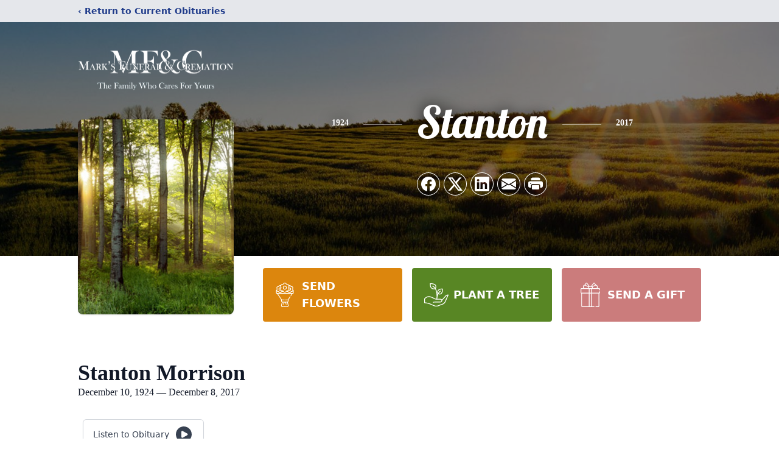

--- FILE ---
content_type: text/html; charset=utf-8
request_url: https://www.google.com/recaptcha/enterprise/anchor?ar=1&k=6Lc8x7MfAAAAAM02h6QX1B6LMS-URrBjfucDYlT0&co=aHR0cHM6Ly93d3cubWFya3NmdW5lcmFsc2VydmljZS5jb206NDQz&hl=en&type=image&v=PoyoqOPhxBO7pBk68S4YbpHZ&theme=light&size=invisible&badge=bottomright&anchor-ms=20000&execute-ms=30000&cb=1axdm448zzpp
body_size: 48726
content:
<!DOCTYPE HTML><html dir="ltr" lang="en"><head><meta http-equiv="Content-Type" content="text/html; charset=UTF-8">
<meta http-equiv="X-UA-Compatible" content="IE=edge">
<title>reCAPTCHA</title>
<style type="text/css">
/* cyrillic-ext */
@font-face {
  font-family: 'Roboto';
  font-style: normal;
  font-weight: 400;
  font-stretch: 100%;
  src: url(//fonts.gstatic.com/s/roboto/v48/KFO7CnqEu92Fr1ME7kSn66aGLdTylUAMa3GUBHMdazTgWw.woff2) format('woff2');
  unicode-range: U+0460-052F, U+1C80-1C8A, U+20B4, U+2DE0-2DFF, U+A640-A69F, U+FE2E-FE2F;
}
/* cyrillic */
@font-face {
  font-family: 'Roboto';
  font-style: normal;
  font-weight: 400;
  font-stretch: 100%;
  src: url(//fonts.gstatic.com/s/roboto/v48/KFO7CnqEu92Fr1ME7kSn66aGLdTylUAMa3iUBHMdazTgWw.woff2) format('woff2');
  unicode-range: U+0301, U+0400-045F, U+0490-0491, U+04B0-04B1, U+2116;
}
/* greek-ext */
@font-face {
  font-family: 'Roboto';
  font-style: normal;
  font-weight: 400;
  font-stretch: 100%;
  src: url(//fonts.gstatic.com/s/roboto/v48/KFO7CnqEu92Fr1ME7kSn66aGLdTylUAMa3CUBHMdazTgWw.woff2) format('woff2');
  unicode-range: U+1F00-1FFF;
}
/* greek */
@font-face {
  font-family: 'Roboto';
  font-style: normal;
  font-weight: 400;
  font-stretch: 100%;
  src: url(//fonts.gstatic.com/s/roboto/v48/KFO7CnqEu92Fr1ME7kSn66aGLdTylUAMa3-UBHMdazTgWw.woff2) format('woff2');
  unicode-range: U+0370-0377, U+037A-037F, U+0384-038A, U+038C, U+038E-03A1, U+03A3-03FF;
}
/* math */
@font-face {
  font-family: 'Roboto';
  font-style: normal;
  font-weight: 400;
  font-stretch: 100%;
  src: url(//fonts.gstatic.com/s/roboto/v48/KFO7CnqEu92Fr1ME7kSn66aGLdTylUAMawCUBHMdazTgWw.woff2) format('woff2');
  unicode-range: U+0302-0303, U+0305, U+0307-0308, U+0310, U+0312, U+0315, U+031A, U+0326-0327, U+032C, U+032F-0330, U+0332-0333, U+0338, U+033A, U+0346, U+034D, U+0391-03A1, U+03A3-03A9, U+03B1-03C9, U+03D1, U+03D5-03D6, U+03F0-03F1, U+03F4-03F5, U+2016-2017, U+2034-2038, U+203C, U+2040, U+2043, U+2047, U+2050, U+2057, U+205F, U+2070-2071, U+2074-208E, U+2090-209C, U+20D0-20DC, U+20E1, U+20E5-20EF, U+2100-2112, U+2114-2115, U+2117-2121, U+2123-214F, U+2190, U+2192, U+2194-21AE, U+21B0-21E5, U+21F1-21F2, U+21F4-2211, U+2213-2214, U+2216-22FF, U+2308-230B, U+2310, U+2319, U+231C-2321, U+2336-237A, U+237C, U+2395, U+239B-23B7, U+23D0, U+23DC-23E1, U+2474-2475, U+25AF, U+25B3, U+25B7, U+25BD, U+25C1, U+25CA, U+25CC, U+25FB, U+266D-266F, U+27C0-27FF, U+2900-2AFF, U+2B0E-2B11, U+2B30-2B4C, U+2BFE, U+3030, U+FF5B, U+FF5D, U+1D400-1D7FF, U+1EE00-1EEFF;
}
/* symbols */
@font-face {
  font-family: 'Roboto';
  font-style: normal;
  font-weight: 400;
  font-stretch: 100%;
  src: url(//fonts.gstatic.com/s/roboto/v48/KFO7CnqEu92Fr1ME7kSn66aGLdTylUAMaxKUBHMdazTgWw.woff2) format('woff2');
  unicode-range: U+0001-000C, U+000E-001F, U+007F-009F, U+20DD-20E0, U+20E2-20E4, U+2150-218F, U+2190, U+2192, U+2194-2199, U+21AF, U+21E6-21F0, U+21F3, U+2218-2219, U+2299, U+22C4-22C6, U+2300-243F, U+2440-244A, U+2460-24FF, U+25A0-27BF, U+2800-28FF, U+2921-2922, U+2981, U+29BF, U+29EB, U+2B00-2BFF, U+4DC0-4DFF, U+FFF9-FFFB, U+10140-1018E, U+10190-1019C, U+101A0, U+101D0-101FD, U+102E0-102FB, U+10E60-10E7E, U+1D2C0-1D2D3, U+1D2E0-1D37F, U+1F000-1F0FF, U+1F100-1F1AD, U+1F1E6-1F1FF, U+1F30D-1F30F, U+1F315, U+1F31C, U+1F31E, U+1F320-1F32C, U+1F336, U+1F378, U+1F37D, U+1F382, U+1F393-1F39F, U+1F3A7-1F3A8, U+1F3AC-1F3AF, U+1F3C2, U+1F3C4-1F3C6, U+1F3CA-1F3CE, U+1F3D4-1F3E0, U+1F3ED, U+1F3F1-1F3F3, U+1F3F5-1F3F7, U+1F408, U+1F415, U+1F41F, U+1F426, U+1F43F, U+1F441-1F442, U+1F444, U+1F446-1F449, U+1F44C-1F44E, U+1F453, U+1F46A, U+1F47D, U+1F4A3, U+1F4B0, U+1F4B3, U+1F4B9, U+1F4BB, U+1F4BF, U+1F4C8-1F4CB, U+1F4D6, U+1F4DA, U+1F4DF, U+1F4E3-1F4E6, U+1F4EA-1F4ED, U+1F4F7, U+1F4F9-1F4FB, U+1F4FD-1F4FE, U+1F503, U+1F507-1F50B, U+1F50D, U+1F512-1F513, U+1F53E-1F54A, U+1F54F-1F5FA, U+1F610, U+1F650-1F67F, U+1F687, U+1F68D, U+1F691, U+1F694, U+1F698, U+1F6AD, U+1F6B2, U+1F6B9-1F6BA, U+1F6BC, U+1F6C6-1F6CF, U+1F6D3-1F6D7, U+1F6E0-1F6EA, U+1F6F0-1F6F3, U+1F6F7-1F6FC, U+1F700-1F7FF, U+1F800-1F80B, U+1F810-1F847, U+1F850-1F859, U+1F860-1F887, U+1F890-1F8AD, U+1F8B0-1F8BB, U+1F8C0-1F8C1, U+1F900-1F90B, U+1F93B, U+1F946, U+1F984, U+1F996, U+1F9E9, U+1FA00-1FA6F, U+1FA70-1FA7C, U+1FA80-1FA89, U+1FA8F-1FAC6, U+1FACE-1FADC, U+1FADF-1FAE9, U+1FAF0-1FAF8, U+1FB00-1FBFF;
}
/* vietnamese */
@font-face {
  font-family: 'Roboto';
  font-style: normal;
  font-weight: 400;
  font-stretch: 100%;
  src: url(//fonts.gstatic.com/s/roboto/v48/KFO7CnqEu92Fr1ME7kSn66aGLdTylUAMa3OUBHMdazTgWw.woff2) format('woff2');
  unicode-range: U+0102-0103, U+0110-0111, U+0128-0129, U+0168-0169, U+01A0-01A1, U+01AF-01B0, U+0300-0301, U+0303-0304, U+0308-0309, U+0323, U+0329, U+1EA0-1EF9, U+20AB;
}
/* latin-ext */
@font-face {
  font-family: 'Roboto';
  font-style: normal;
  font-weight: 400;
  font-stretch: 100%;
  src: url(//fonts.gstatic.com/s/roboto/v48/KFO7CnqEu92Fr1ME7kSn66aGLdTylUAMa3KUBHMdazTgWw.woff2) format('woff2');
  unicode-range: U+0100-02BA, U+02BD-02C5, U+02C7-02CC, U+02CE-02D7, U+02DD-02FF, U+0304, U+0308, U+0329, U+1D00-1DBF, U+1E00-1E9F, U+1EF2-1EFF, U+2020, U+20A0-20AB, U+20AD-20C0, U+2113, U+2C60-2C7F, U+A720-A7FF;
}
/* latin */
@font-face {
  font-family: 'Roboto';
  font-style: normal;
  font-weight: 400;
  font-stretch: 100%;
  src: url(//fonts.gstatic.com/s/roboto/v48/KFO7CnqEu92Fr1ME7kSn66aGLdTylUAMa3yUBHMdazQ.woff2) format('woff2');
  unicode-range: U+0000-00FF, U+0131, U+0152-0153, U+02BB-02BC, U+02C6, U+02DA, U+02DC, U+0304, U+0308, U+0329, U+2000-206F, U+20AC, U+2122, U+2191, U+2193, U+2212, U+2215, U+FEFF, U+FFFD;
}
/* cyrillic-ext */
@font-face {
  font-family: 'Roboto';
  font-style: normal;
  font-weight: 500;
  font-stretch: 100%;
  src: url(//fonts.gstatic.com/s/roboto/v48/KFO7CnqEu92Fr1ME7kSn66aGLdTylUAMa3GUBHMdazTgWw.woff2) format('woff2');
  unicode-range: U+0460-052F, U+1C80-1C8A, U+20B4, U+2DE0-2DFF, U+A640-A69F, U+FE2E-FE2F;
}
/* cyrillic */
@font-face {
  font-family: 'Roboto';
  font-style: normal;
  font-weight: 500;
  font-stretch: 100%;
  src: url(//fonts.gstatic.com/s/roboto/v48/KFO7CnqEu92Fr1ME7kSn66aGLdTylUAMa3iUBHMdazTgWw.woff2) format('woff2');
  unicode-range: U+0301, U+0400-045F, U+0490-0491, U+04B0-04B1, U+2116;
}
/* greek-ext */
@font-face {
  font-family: 'Roboto';
  font-style: normal;
  font-weight: 500;
  font-stretch: 100%;
  src: url(//fonts.gstatic.com/s/roboto/v48/KFO7CnqEu92Fr1ME7kSn66aGLdTylUAMa3CUBHMdazTgWw.woff2) format('woff2');
  unicode-range: U+1F00-1FFF;
}
/* greek */
@font-face {
  font-family: 'Roboto';
  font-style: normal;
  font-weight: 500;
  font-stretch: 100%;
  src: url(//fonts.gstatic.com/s/roboto/v48/KFO7CnqEu92Fr1ME7kSn66aGLdTylUAMa3-UBHMdazTgWw.woff2) format('woff2');
  unicode-range: U+0370-0377, U+037A-037F, U+0384-038A, U+038C, U+038E-03A1, U+03A3-03FF;
}
/* math */
@font-face {
  font-family: 'Roboto';
  font-style: normal;
  font-weight: 500;
  font-stretch: 100%;
  src: url(//fonts.gstatic.com/s/roboto/v48/KFO7CnqEu92Fr1ME7kSn66aGLdTylUAMawCUBHMdazTgWw.woff2) format('woff2');
  unicode-range: U+0302-0303, U+0305, U+0307-0308, U+0310, U+0312, U+0315, U+031A, U+0326-0327, U+032C, U+032F-0330, U+0332-0333, U+0338, U+033A, U+0346, U+034D, U+0391-03A1, U+03A3-03A9, U+03B1-03C9, U+03D1, U+03D5-03D6, U+03F0-03F1, U+03F4-03F5, U+2016-2017, U+2034-2038, U+203C, U+2040, U+2043, U+2047, U+2050, U+2057, U+205F, U+2070-2071, U+2074-208E, U+2090-209C, U+20D0-20DC, U+20E1, U+20E5-20EF, U+2100-2112, U+2114-2115, U+2117-2121, U+2123-214F, U+2190, U+2192, U+2194-21AE, U+21B0-21E5, U+21F1-21F2, U+21F4-2211, U+2213-2214, U+2216-22FF, U+2308-230B, U+2310, U+2319, U+231C-2321, U+2336-237A, U+237C, U+2395, U+239B-23B7, U+23D0, U+23DC-23E1, U+2474-2475, U+25AF, U+25B3, U+25B7, U+25BD, U+25C1, U+25CA, U+25CC, U+25FB, U+266D-266F, U+27C0-27FF, U+2900-2AFF, U+2B0E-2B11, U+2B30-2B4C, U+2BFE, U+3030, U+FF5B, U+FF5D, U+1D400-1D7FF, U+1EE00-1EEFF;
}
/* symbols */
@font-face {
  font-family: 'Roboto';
  font-style: normal;
  font-weight: 500;
  font-stretch: 100%;
  src: url(//fonts.gstatic.com/s/roboto/v48/KFO7CnqEu92Fr1ME7kSn66aGLdTylUAMaxKUBHMdazTgWw.woff2) format('woff2');
  unicode-range: U+0001-000C, U+000E-001F, U+007F-009F, U+20DD-20E0, U+20E2-20E4, U+2150-218F, U+2190, U+2192, U+2194-2199, U+21AF, U+21E6-21F0, U+21F3, U+2218-2219, U+2299, U+22C4-22C6, U+2300-243F, U+2440-244A, U+2460-24FF, U+25A0-27BF, U+2800-28FF, U+2921-2922, U+2981, U+29BF, U+29EB, U+2B00-2BFF, U+4DC0-4DFF, U+FFF9-FFFB, U+10140-1018E, U+10190-1019C, U+101A0, U+101D0-101FD, U+102E0-102FB, U+10E60-10E7E, U+1D2C0-1D2D3, U+1D2E0-1D37F, U+1F000-1F0FF, U+1F100-1F1AD, U+1F1E6-1F1FF, U+1F30D-1F30F, U+1F315, U+1F31C, U+1F31E, U+1F320-1F32C, U+1F336, U+1F378, U+1F37D, U+1F382, U+1F393-1F39F, U+1F3A7-1F3A8, U+1F3AC-1F3AF, U+1F3C2, U+1F3C4-1F3C6, U+1F3CA-1F3CE, U+1F3D4-1F3E0, U+1F3ED, U+1F3F1-1F3F3, U+1F3F5-1F3F7, U+1F408, U+1F415, U+1F41F, U+1F426, U+1F43F, U+1F441-1F442, U+1F444, U+1F446-1F449, U+1F44C-1F44E, U+1F453, U+1F46A, U+1F47D, U+1F4A3, U+1F4B0, U+1F4B3, U+1F4B9, U+1F4BB, U+1F4BF, U+1F4C8-1F4CB, U+1F4D6, U+1F4DA, U+1F4DF, U+1F4E3-1F4E6, U+1F4EA-1F4ED, U+1F4F7, U+1F4F9-1F4FB, U+1F4FD-1F4FE, U+1F503, U+1F507-1F50B, U+1F50D, U+1F512-1F513, U+1F53E-1F54A, U+1F54F-1F5FA, U+1F610, U+1F650-1F67F, U+1F687, U+1F68D, U+1F691, U+1F694, U+1F698, U+1F6AD, U+1F6B2, U+1F6B9-1F6BA, U+1F6BC, U+1F6C6-1F6CF, U+1F6D3-1F6D7, U+1F6E0-1F6EA, U+1F6F0-1F6F3, U+1F6F7-1F6FC, U+1F700-1F7FF, U+1F800-1F80B, U+1F810-1F847, U+1F850-1F859, U+1F860-1F887, U+1F890-1F8AD, U+1F8B0-1F8BB, U+1F8C0-1F8C1, U+1F900-1F90B, U+1F93B, U+1F946, U+1F984, U+1F996, U+1F9E9, U+1FA00-1FA6F, U+1FA70-1FA7C, U+1FA80-1FA89, U+1FA8F-1FAC6, U+1FACE-1FADC, U+1FADF-1FAE9, U+1FAF0-1FAF8, U+1FB00-1FBFF;
}
/* vietnamese */
@font-face {
  font-family: 'Roboto';
  font-style: normal;
  font-weight: 500;
  font-stretch: 100%;
  src: url(//fonts.gstatic.com/s/roboto/v48/KFO7CnqEu92Fr1ME7kSn66aGLdTylUAMa3OUBHMdazTgWw.woff2) format('woff2');
  unicode-range: U+0102-0103, U+0110-0111, U+0128-0129, U+0168-0169, U+01A0-01A1, U+01AF-01B0, U+0300-0301, U+0303-0304, U+0308-0309, U+0323, U+0329, U+1EA0-1EF9, U+20AB;
}
/* latin-ext */
@font-face {
  font-family: 'Roboto';
  font-style: normal;
  font-weight: 500;
  font-stretch: 100%;
  src: url(//fonts.gstatic.com/s/roboto/v48/KFO7CnqEu92Fr1ME7kSn66aGLdTylUAMa3KUBHMdazTgWw.woff2) format('woff2');
  unicode-range: U+0100-02BA, U+02BD-02C5, U+02C7-02CC, U+02CE-02D7, U+02DD-02FF, U+0304, U+0308, U+0329, U+1D00-1DBF, U+1E00-1E9F, U+1EF2-1EFF, U+2020, U+20A0-20AB, U+20AD-20C0, U+2113, U+2C60-2C7F, U+A720-A7FF;
}
/* latin */
@font-face {
  font-family: 'Roboto';
  font-style: normal;
  font-weight: 500;
  font-stretch: 100%;
  src: url(//fonts.gstatic.com/s/roboto/v48/KFO7CnqEu92Fr1ME7kSn66aGLdTylUAMa3yUBHMdazQ.woff2) format('woff2');
  unicode-range: U+0000-00FF, U+0131, U+0152-0153, U+02BB-02BC, U+02C6, U+02DA, U+02DC, U+0304, U+0308, U+0329, U+2000-206F, U+20AC, U+2122, U+2191, U+2193, U+2212, U+2215, U+FEFF, U+FFFD;
}
/* cyrillic-ext */
@font-face {
  font-family: 'Roboto';
  font-style: normal;
  font-weight: 900;
  font-stretch: 100%;
  src: url(//fonts.gstatic.com/s/roboto/v48/KFO7CnqEu92Fr1ME7kSn66aGLdTylUAMa3GUBHMdazTgWw.woff2) format('woff2');
  unicode-range: U+0460-052F, U+1C80-1C8A, U+20B4, U+2DE0-2DFF, U+A640-A69F, U+FE2E-FE2F;
}
/* cyrillic */
@font-face {
  font-family: 'Roboto';
  font-style: normal;
  font-weight: 900;
  font-stretch: 100%;
  src: url(//fonts.gstatic.com/s/roboto/v48/KFO7CnqEu92Fr1ME7kSn66aGLdTylUAMa3iUBHMdazTgWw.woff2) format('woff2');
  unicode-range: U+0301, U+0400-045F, U+0490-0491, U+04B0-04B1, U+2116;
}
/* greek-ext */
@font-face {
  font-family: 'Roboto';
  font-style: normal;
  font-weight: 900;
  font-stretch: 100%;
  src: url(//fonts.gstatic.com/s/roboto/v48/KFO7CnqEu92Fr1ME7kSn66aGLdTylUAMa3CUBHMdazTgWw.woff2) format('woff2');
  unicode-range: U+1F00-1FFF;
}
/* greek */
@font-face {
  font-family: 'Roboto';
  font-style: normal;
  font-weight: 900;
  font-stretch: 100%;
  src: url(//fonts.gstatic.com/s/roboto/v48/KFO7CnqEu92Fr1ME7kSn66aGLdTylUAMa3-UBHMdazTgWw.woff2) format('woff2');
  unicode-range: U+0370-0377, U+037A-037F, U+0384-038A, U+038C, U+038E-03A1, U+03A3-03FF;
}
/* math */
@font-face {
  font-family: 'Roboto';
  font-style: normal;
  font-weight: 900;
  font-stretch: 100%;
  src: url(//fonts.gstatic.com/s/roboto/v48/KFO7CnqEu92Fr1ME7kSn66aGLdTylUAMawCUBHMdazTgWw.woff2) format('woff2');
  unicode-range: U+0302-0303, U+0305, U+0307-0308, U+0310, U+0312, U+0315, U+031A, U+0326-0327, U+032C, U+032F-0330, U+0332-0333, U+0338, U+033A, U+0346, U+034D, U+0391-03A1, U+03A3-03A9, U+03B1-03C9, U+03D1, U+03D5-03D6, U+03F0-03F1, U+03F4-03F5, U+2016-2017, U+2034-2038, U+203C, U+2040, U+2043, U+2047, U+2050, U+2057, U+205F, U+2070-2071, U+2074-208E, U+2090-209C, U+20D0-20DC, U+20E1, U+20E5-20EF, U+2100-2112, U+2114-2115, U+2117-2121, U+2123-214F, U+2190, U+2192, U+2194-21AE, U+21B0-21E5, U+21F1-21F2, U+21F4-2211, U+2213-2214, U+2216-22FF, U+2308-230B, U+2310, U+2319, U+231C-2321, U+2336-237A, U+237C, U+2395, U+239B-23B7, U+23D0, U+23DC-23E1, U+2474-2475, U+25AF, U+25B3, U+25B7, U+25BD, U+25C1, U+25CA, U+25CC, U+25FB, U+266D-266F, U+27C0-27FF, U+2900-2AFF, U+2B0E-2B11, U+2B30-2B4C, U+2BFE, U+3030, U+FF5B, U+FF5D, U+1D400-1D7FF, U+1EE00-1EEFF;
}
/* symbols */
@font-face {
  font-family: 'Roboto';
  font-style: normal;
  font-weight: 900;
  font-stretch: 100%;
  src: url(//fonts.gstatic.com/s/roboto/v48/KFO7CnqEu92Fr1ME7kSn66aGLdTylUAMaxKUBHMdazTgWw.woff2) format('woff2');
  unicode-range: U+0001-000C, U+000E-001F, U+007F-009F, U+20DD-20E0, U+20E2-20E4, U+2150-218F, U+2190, U+2192, U+2194-2199, U+21AF, U+21E6-21F0, U+21F3, U+2218-2219, U+2299, U+22C4-22C6, U+2300-243F, U+2440-244A, U+2460-24FF, U+25A0-27BF, U+2800-28FF, U+2921-2922, U+2981, U+29BF, U+29EB, U+2B00-2BFF, U+4DC0-4DFF, U+FFF9-FFFB, U+10140-1018E, U+10190-1019C, U+101A0, U+101D0-101FD, U+102E0-102FB, U+10E60-10E7E, U+1D2C0-1D2D3, U+1D2E0-1D37F, U+1F000-1F0FF, U+1F100-1F1AD, U+1F1E6-1F1FF, U+1F30D-1F30F, U+1F315, U+1F31C, U+1F31E, U+1F320-1F32C, U+1F336, U+1F378, U+1F37D, U+1F382, U+1F393-1F39F, U+1F3A7-1F3A8, U+1F3AC-1F3AF, U+1F3C2, U+1F3C4-1F3C6, U+1F3CA-1F3CE, U+1F3D4-1F3E0, U+1F3ED, U+1F3F1-1F3F3, U+1F3F5-1F3F7, U+1F408, U+1F415, U+1F41F, U+1F426, U+1F43F, U+1F441-1F442, U+1F444, U+1F446-1F449, U+1F44C-1F44E, U+1F453, U+1F46A, U+1F47D, U+1F4A3, U+1F4B0, U+1F4B3, U+1F4B9, U+1F4BB, U+1F4BF, U+1F4C8-1F4CB, U+1F4D6, U+1F4DA, U+1F4DF, U+1F4E3-1F4E6, U+1F4EA-1F4ED, U+1F4F7, U+1F4F9-1F4FB, U+1F4FD-1F4FE, U+1F503, U+1F507-1F50B, U+1F50D, U+1F512-1F513, U+1F53E-1F54A, U+1F54F-1F5FA, U+1F610, U+1F650-1F67F, U+1F687, U+1F68D, U+1F691, U+1F694, U+1F698, U+1F6AD, U+1F6B2, U+1F6B9-1F6BA, U+1F6BC, U+1F6C6-1F6CF, U+1F6D3-1F6D7, U+1F6E0-1F6EA, U+1F6F0-1F6F3, U+1F6F7-1F6FC, U+1F700-1F7FF, U+1F800-1F80B, U+1F810-1F847, U+1F850-1F859, U+1F860-1F887, U+1F890-1F8AD, U+1F8B0-1F8BB, U+1F8C0-1F8C1, U+1F900-1F90B, U+1F93B, U+1F946, U+1F984, U+1F996, U+1F9E9, U+1FA00-1FA6F, U+1FA70-1FA7C, U+1FA80-1FA89, U+1FA8F-1FAC6, U+1FACE-1FADC, U+1FADF-1FAE9, U+1FAF0-1FAF8, U+1FB00-1FBFF;
}
/* vietnamese */
@font-face {
  font-family: 'Roboto';
  font-style: normal;
  font-weight: 900;
  font-stretch: 100%;
  src: url(//fonts.gstatic.com/s/roboto/v48/KFO7CnqEu92Fr1ME7kSn66aGLdTylUAMa3OUBHMdazTgWw.woff2) format('woff2');
  unicode-range: U+0102-0103, U+0110-0111, U+0128-0129, U+0168-0169, U+01A0-01A1, U+01AF-01B0, U+0300-0301, U+0303-0304, U+0308-0309, U+0323, U+0329, U+1EA0-1EF9, U+20AB;
}
/* latin-ext */
@font-face {
  font-family: 'Roboto';
  font-style: normal;
  font-weight: 900;
  font-stretch: 100%;
  src: url(//fonts.gstatic.com/s/roboto/v48/KFO7CnqEu92Fr1ME7kSn66aGLdTylUAMa3KUBHMdazTgWw.woff2) format('woff2');
  unicode-range: U+0100-02BA, U+02BD-02C5, U+02C7-02CC, U+02CE-02D7, U+02DD-02FF, U+0304, U+0308, U+0329, U+1D00-1DBF, U+1E00-1E9F, U+1EF2-1EFF, U+2020, U+20A0-20AB, U+20AD-20C0, U+2113, U+2C60-2C7F, U+A720-A7FF;
}
/* latin */
@font-face {
  font-family: 'Roboto';
  font-style: normal;
  font-weight: 900;
  font-stretch: 100%;
  src: url(//fonts.gstatic.com/s/roboto/v48/KFO7CnqEu92Fr1ME7kSn66aGLdTylUAMa3yUBHMdazQ.woff2) format('woff2');
  unicode-range: U+0000-00FF, U+0131, U+0152-0153, U+02BB-02BC, U+02C6, U+02DA, U+02DC, U+0304, U+0308, U+0329, U+2000-206F, U+20AC, U+2122, U+2191, U+2193, U+2212, U+2215, U+FEFF, U+FFFD;
}

</style>
<link rel="stylesheet" type="text/css" href="https://www.gstatic.com/recaptcha/releases/PoyoqOPhxBO7pBk68S4YbpHZ/styles__ltr.css">
<script nonce="SOgE5LLms_4o0Q48if0_Ew" type="text/javascript">window['__recaptcha_api'] = 'https://www.google.com/recaptcha/enterprise/';</script>
<script type="text/javascript" src="https://www.gstatic.com/recaptcha/releases/PoyoqOPhxBO7pBk68S4YbpHZ/recaptcha__en.js" nonce="SOgE5LLms_4o0Q48if0_Ew">
      
    </script></head>
<body><div id="rc-anchor-alert" class="rc-anchor-alert"></div>
<input type="hidden" id="recaptcha-token" value="[base64]">
<script type="text/javascript" nonce="SOgE5LLms_4o0Q48if0_Ew">
      recaptcha.anchor.Main.init("[\x22ainput\x22,[\x22bgdata\x22,\x22\x22,\[base64]/[base64]/MjU1Ong/[base64]/[base64]/[base64]/[base64]/[base64]/[base64]/[base64]/[base64]/[base64]/[base64]/[base64]/[base64]/[base64]/[base64]/[base64]\\u003d\x22,\[base64]\\u003d\\u003d\x22,\x22w7VaAsO/eWLCvFd9w4wiHGZiMUzCtMK2woYeYcO7w77Dq8Ovw6BFVzNhKsOsw6BGw4FVGQQaT2TCs8KYFH/DusO6w5Q9IijDgMK+wofCvGPDrhfDl8KIennDsg0zJFbDosO0wq3ClcKhW8ObD09XwoE4w6/CvcOow7PDsRQPZXFZKw1Fw6FjwpI/w6IKRMKEwrZnwqYmwq3CiMODEsK+Oi9vfi7DjsO9w4IvEMKDwq8UXsK6woV3GcOVNsOfb8O5IMKWwrrDjxvDtMKNVFxwf8ODw6Jswr/Cv3JeX8KFwrEUJxPCsSQ5MBc+WT7DqsKsw7zChl7ClsKFw409w68cwq4TB8OPwr8pw4MHw6nDsm5GK8Kaw48Ew5kuwozCskE9HWbCu8O6RzMbw5rCvsOIwovCp3HDtcKQCGAdMHQswrgswqLDtA/[base64]/wrTDvsK2A8O2UMOlwox9SsKZWcKlwrpbwp/Cg8Oew73Dv37DvMKaWRYRfcKewo/DlsOvJ8OMwrzCmyU0w64/[base64]/Cr8KiWMO3wpbDkl1CwojDsRkFw4drwqvCsiwzwoDDpsOFw65UC8Kmb8OxfyLCtQBZRX4lEcOnY8Kzw5AFP0HDqzjCjXvDisO1wqTDmSEWwpjDukrCgAfCucKbAcO7fcKVwpzDpcO/[base64]/Cmihwwp/DjcOTw7U4wqfCoHV4UcK2Y8KxeVUEwoApw7/DpcOgP8OYwowNwpoXfsKyw44xdSJQCMKsF8K4w4XDh8OLdcO8bG/DrkRJAnwCe1Bbwp7Cg8OfIcKqFcO6w6TDmTTDkVPDjitrwolEw4TDgDggER1GYMKkaidLw7zCt3fCjcKAw5xSwrzCq8K9w77Cr8KWw7sEwqzCgmt4w5nCqMK1w6jCm8Oaw4DDvWQawqJBwpvDvMO9wqfDoXfCjMOyw55sLw8eNXPDrlRjRQ/DrxfDrDwbQ8KqwpvDilrCkXNvFsKnw7NeJcKSGiHCnMKiwoNVMsK+N0rCmcONwpHDtMOkwpLCvSfCrmgyFSIow77DkMOKNMKNYBdGd8K7w5xIw6rChsOnwrDDhsKNwq/Ds8K8E3fCj0Ixw61Vw6TDl8KwbwDClxV6wpwfw6zDqcOqw7/Cr3kdwqrCoRsTwpB3FAHCn8Kzw5vChcO/[base64]/[base64]/[base64]/CrMKFw6lmEh7CtsKRw73CgxVGHcOPwqDDqEXDo8KQw7cPw6prFn3CisKRw5DDp1bCiMK/fsO/KiVewoTCjjklTCo6wo1yw63CpcO/wq/DmMOOwpbDhWvCncKGw5gUw68fw61UMMKSw43CskTCli/CnjFSK8KFG8KSdU5uw4o/ZsOmwqENwqFsXcK0w6A4w4h2VMOEw6JTPcOeOsOYw5k9woMRCsOcwrVEYzxhW0dww7B7Ox7DrHpLwofDi2HDqsKwVT/CkMOXwqzDsMOkwr4VwqhLCBcULwFBCsO3w6cWZVggwqpeYsKCwqrDisO2WhvDicKHw5RtCzjCnjUfwrJXwrduMsOAwprCjnc6fcOAw5UdwrLDlSHCv8OyFsO/P8ONHnfDlVnCvsOyw5zCtgwiWcO8w4DChcOePHDDgsOPw4kbwq7DtMOPPsOsw5rCvMKDwrvCmsONw77CqcOjSMOXwqHDuUU7DAvCssOkw4LCs8KTVhoRNMO4cB0Hw6Imw7TCj8KLwo/Ch3PDuEQdwoAoD8KUFsO7bsKOwo47wrbCokoYw5xow4fClcKaw6I0w6xLwo3DjMK+WholwphNb8KSasOxXsObYibDsSUbEMORwo/CiMOFwp08wowawpA8wo9GwpEeekXDplJbagnCu8Kiw6kPO8Orwqguw5rCjyTClQBVw5vClMOswrs7w6UzDMO5wrELLk1pR8O8XUnDl0PCicOZwpx8w5xTwrXCkk/CrxobTGwUEsOtw43DhMOqwoVtSkAsw7MkI0jDpTAca1Myw6Vhw7EAIsKpEsKKAiLCkcKJcsOXJMKSf2rDoWxvLzIVwqAWwoZpLFcMEnE/[base64]/Cj8OUw4rChcOnwoBlwqHDiEnCkh/[base64]/CpcKuw6/DuMO7CC7DtsKIIgzCuFrCsFTCpMKBw7doSsOfTUBvMQdAG2wxw5PCkwQqw47DlEjDh8O9wpscw7rCuVI7PQvDhBA5G2/[base64]/Q8OXHMK5w5UVTipUwqkWfGvCsUTCtsOkw5Bgwq0wwp55OnrCjsO+VS4dw4nDkcKiwqYAwq/DvMOxw7VsdTgGw5ZCw77CqsKbWsOWwqptQcO2w74PAcOhw4NGEiPCh1vCiQvCtMKwU8OTw5DDkB54w6RTw70DwokGw51hw556wpkXwrHCtzTCiyXCvDzDmFxgwrlUa8KSwoZGBjxZHyYOw6c/[base64]/Dr2TDrWrCgU/DtFjClW3DncKfwr09QcORXiPDrzrCkcOaWcKXcGLDp1rCjFDDnQzDmcONCS11wrZxw63DhcKbw6/Cr0HCq8O5wrvDicODanXCoQfDicOWCsKrXMOnXsKPXsKDw7PDucODw5VWfUfCgn/CoMOYEMKTwp/CuMOcN3EPcsOGw65lSSMHw59jW0/Dm8K5N8KXw5o2fcKfwrkjw6rDk8KPw6rDsMOSwr/ClsKrS17DuX8hwrLCkEHCtnnDnsKBB8ORw5hGLsKwwpBDccOew6lbV1Y1w74TwoPCjsK8w6vDm8OHZjIyTMOJwpjCuXjCs8OURMO9wp7DqMOhwrfCiwzDvMO8wrZ9J8ObKAIVI8OOMFXDswAle8OFGcKbwq17B8OywqjCsDkSe2kgw5UuwqfDiMOUwpPCncK/SgZRS8KPw6QGwrfCol5DXsKFwoXCjcORNB13FMOqw6hIwqPCr8OOJFDCjR/DncKAwrUpwq/CnsKsA8KROzjCrcKbMF3DisKHwovCo8OQw6gbw7vCtMK8ZsKVc8KQaX/Do8OQTcKzwpI+fwNOwqHDp8OYJ1MCI8Ofw7wwwr/CpsKdBMOIw6lxw7Qifkdhw4NWw7JIdy0Ew7QGworCg8Kow5jCi8OFKE7DvEfDjcOnw78CwrF5wqodwp0Zw4lfwpPDisOnb8Kma8OufEIIwpPChsK/w6HCvMOrwpJXw6/CucOzYRUmLsKYDcOJM1AYw4jDssOvMsO1XjoXw7XCiUrCkUReL8KNfxdNw4PCm8KZw5rCnF95wq9awoPCtmHDmjjCp8Ofw53CmEcaEcKmwr7CpR3DgQM1w6RZwqzDn8O/CTpSw5shwo7Dj8OAw4NoAm3Dk8OvKcOLB8KVBUgabRpNE8ORw4lCVQ7CisK0Y8OfZsKuwpvCm8OXwqRAHMKrCcKUEURgUcO+eMK0FsK4w6g9HcOVwqrDp8O3XFHDilPDisK/[base64]/w5tPCWswSk04w5UGwo/[base64]/w5skw7DDnB1Pwq7DicKLwr4bAsO+eMKGwoRDw47DjcKsJMOmDlUEw4IDwo/ChsKvGMORwp/[base64]/DlhsYw7XCt3bDsA/CgAJlw4Ubw7PCs8OVwpPCr8OdOMKjw7rDuMOewr3Du3kmZgvChsKsSsOWw5x3WWF7w51DDWzDgsO9w7XDhMOwGEPCuBbChmvDnMOIwoMCUg3DlMOPw5R7w7XDlwQAD8K/w4k6IRPDilJGwrfCscOnB8KObcK1w6kfUcOAw7HDrcOcw5I2bMKdw6jDpgJAaMOXwrDCiX7CkcOTX21qJMOHNMKAwohQAMONw5kmW3thwqghw5k0wp/DlQfDqMKSOXYiwrsrw7Icwo4Qw6ZDCMKLS8KgQ8OuwoA5w58ywrbDpmlVwoJuw7HCgBrCgjQvUhdGw68nNsKHwpzCnMO8w4DDsMOkwrZkwqxywpFDw4tpw5zChUXCscKRIsKSd2Y/[base64]/Ch2sxwoEXwpRAaMO+wpPCv8OVFgZJGGHDmjpww6rDnsOiw4knTEfDjmYaw7BLGcOJwoTCkk40w4V4BsOEwrwbw4cZXxASwpETLAdcCjLCjsK3w6c3w5HDjmxkA8KsQsKawqMUWh7Ch2Ycw5EDIMOEwrV8MUfDsMO/wpF+TWlqwq7CnUlqBl0BwphGdMK9EcOwCX9FasOLCwzDiHvCigMKMVMHd8ORw5TCk2VQwro4GkEGwolZRBzCqg/CssKTc0NhNcOGG8Ovw54lwobCp8K/J2hMw6rCuXlpwq0NIMObXDQYRBUpU8KswpjDqMKmwoHCvMOcw6Vjw4VkchPDn8KNS1bDjANdwpM4QMKDwoXDjMKOw4TDosKvw708wotZw7/DlcKaLcKAwovDtVY6WU3CnMKEw6Rjw5cywowSw6zDqwEUHRJpPx9VasKlUsOAScO6w5jCk8K3MsKBwopawoVRw4saDlrCqhwWfAXCrjbDrsKUw6jCnS56XMOjwrrCpsK0c8K0w63CvHROw4bCqVYNw6lhNcKHCl/Cj3xUaMO6JcKbJsKUw6l1wqMsdsOuw4PDo8ORRHrDjsKVw4TCtsKkw6ZFwo8tVBc/[base64]/[base64]/CilLCoS7Ck8K5w4HDosOEe8KywrAawo7Cu8OjwopBw4LDviTCs0vDiTcqw7DCoHHCvCMwWcKsW8KnwoBQw5PDnsODTsKhA0FYXMOaw4nDgMOKw7vDrsKhw7DCgMOROsKIUgLCjlbDq8OFwrzCpMO9w4vCi8KUC8OHw4MtDXhsKAPDo8OJL8OowpBcw7gZw5/DkcONwrRQworCmsOGTsO0woNfw6ZhSMKjbUTDvFHCpn5Hw4rCr8K3DgDCplANFW/CoMKUYMO7wrFAw7zDh8OwJXRTIsODZXZsUsO6SkDDpQRPw5rCqGNWwp3DiQ3CuQFGwqIdwobCosOLwpLClw8FK8OPQ8KlSwhzZxHDqzjCscKrwr3Dmj14w5zDlMKpMsKPLMOtbcKTwqzCsW/Dl8OYw6NTw6pBwqzCmg/CiAYwE8OOw7nCtMKIwopJQcOmwqjCrsOLNhPDikHDtDrDvw8PbhfDuMOgwpURBGjDh3NXH10owqN0w7PCjzxlbMKnw4A+ecO4TGA2w6EMWcKUw4sswpp6HlRrYsOywpFBW1zDlsKPFsOQw4k/GsO/wqtUaS7DpwPCjl3DnhLDmU9mw4c3XcO5wro+w54JTEHCncO7OMKIw6/DvwfDnC1Qw5rDhk7Cp3vCisO7w6bCrxcMU03DqMORwpN+wpZxHMKfbG/CoMKjw7fDpjciXUfDh8K5wq0uFlbDssOGw6NDwqvDl8O+fCd9XcKjwo5qw63DtMKnPsOOw7HDocKnw458dEdEwqTClADCuMKQwoDCocKFDsKIwrPCrzBsw7vCvkMHwpXCvUcsw6stwoTDhXMUwoE/[base64]/CsUnCmsOCZMOyw5wSwronHBQbw7JKwq8RLMO5e8OYc0pkwpnDr8OXwpfCn8KTA8Otw7fDssOHRcOzIFLDuG3DllPCrWbDmsOnwqLDsMO5w6LCvwFCFgAlcMK8w4fCtiltwpRoRz/DpRPDlcOXwoHCrRrDunTCt8OVw7/DucKnw7PDsD05VcO4FcKTGS/[base64]/MsOWamHCqsKowqvCt8OxwqTDs8Ocw7/DllnDmMKJOMKXwqhhw4nCrzTDkVXDqW0ow6Fnd8O9KljDisKBw6ZrbcO4OhnCpFIow5vDkMKdfcKvwoIzNMOsw6MAeMOmw4BhOMKpPsK6PCY0w5HDpCDDkcOmFsKBwo3Cu8OCw59jw6zCpUjCvsKzwpbDh3jCpcKuwotGwpvClQx/wr8iOmLCoMKQwq/DuXAhUcOOHcKwPDBSGW7Dt8KDw4rDmMK6w6pbwq/Dm8KNUB01wqHCr3vCjMKfwpEHEMKiwoHDicKFKlrDlMKEU0HDmzspw7vDny0bw6RzwpUzw5R8w4rDgcOSOMKzw7RZWBAkAMONw4xXwpchej5IQCnDlnbCildkw4jCnz1yNkw+w5Qcw6DDssOnd8Kpw7HCosKTK8O0McOowrMKw6/Cjmt9woZTwpY5EcOsw5bCkcK4ekfChcKTw5tfBsKkwr7ChMOGGcObw7Rrd2/Djkc5w5/ChDnDm8O3FcOEL0F+w6HCnHxjwq5gbcO0MUjDssO5w707w5HCnMK0TsK5w58XN8KTDcO3w6ANw6oBw7jCicODwoQiwq7Cg8KEwrfDn8KmJ8O0w4wvdUtQasKhV3TCjl3DoW3DtMK/YHACwqR6w608w5fCkwxjw6fCuMOiwotnA8O/wpPDogBvwrRhRgfCqFwPw4BmPB9ZWSfCvBJrOhl7wpITwrZrw7fCs8Kgw7HDmjzCnRJLw4zDsGITWALDhMOvdhYrw7B0RD/[base64]/DnC5/[base64]/CsWBgCiNPw6s1FnrCqcKMwoJFwrMywpXDlsKYw4Ibw4lowqHDrsKAw5/CtGbDs8KjRjRqBkVfwrIFwopZXcOSw4TDvVgBGxHDmMKMwogdwrEqasKTw6R2Zi7CngFkwrInwozDmAnDpyU5w6/DilvCuD3CiMOww6sENysOw5VSOcK8VcKYw7fCrG7CjBPDlx/CjMOpw5vDvcKxfMOgG8OMw4xWwr8gCEAQbcOlEcO5wp9OXGpRbU8fScO2F2s+DhXDicOXwpJ/wqYEEQ7CvMOEecO5L8Knw7jCtMKWNiksw4TDpBJIwr9qIcKjAcKFwq/[base64]/[base64]/Cm8OqCU3DlcOgwqjCkHYHw4zCicKxWcOTwonDmHRbMg/CpsOWw73Cm8K0ZQxxPUkuU8KEw6vCpMKMw57DgGTDhg7DrMKiw6vDgw53bcK6RcOCTl4MZcORwrZhwoUNV2TDjMO9SCdfF8K7wrvClAdLw613KDs+AmDCvmTCksKLw43DtsOmMBfDi8Ouw6bDisKtLAVvA2DCs8OgQVfDsQU8wp9/w5ZRG1HDk8Oaw6Z6Qml7IMKbw4ZJIsKbw6hQakdVAyrDm3sMecOrwrBtwqLCvWbCusO7wr99CMKMPGJTKQ4xw7nDvcOfQcKpw7nDjCILZm7CgnIbwpF0w5HDlWFGSRljwofCinscbyAgD8OiQMKkw7wTw7XDtQrDll1Nw67DpzVzw4HCmwsga8KKw6JMw5/[base64]/DmVImQsKLU1nCmlnCgsK1IW3CpcKTccOKRhxbHMKyO8O1Z0XChSd7woNuwpUdRcK7w6zCo8K2wqrCnMOiw40vwo5iw6HCo27DjcOGwp3ClALCvcOpw4otdcKyDjrCj8OKFcKHUsKVwqTCkRvChsKFQsK/K0clw67DmMKEw7oADsK2w7/Cih7DjMOTAcOaw4I2w6PDt8KAwojDg3Q+w4knw5fDmcO7O8KqwqDCmcKLZsOkG1dXw51BwpZ5wr/DqzTCssOlczISw4rDlMKkViYOw4/[base64]/bsKeeXgUeXJpJFrCjcKOwooxwqh9DQxlw7rCocKxw4bDtsKDw47CgjcBLMOOOSTDgShewoXCtcKdU8OfwpvDjBLDqMKXwoYlLMKVwqrCssO/[base64]/DjMKAEBlhw5pxw4svDcK6NcOywofCgFtZwrnDhztOw7jDv0zCoH8Nw4kYIcO3ZMK0woQcGAjDtx0aKcKdXWvCmcKYw4dNwowfw7EgwpjDqcKmw4PChAfDpnFCGsOvTHlVSE3Dv3towqDChVfCr8OlNyINw78VJEd4w7/CgsO7IE7DjEQvS8KwLcKZC8KMWcO9wo4rwpfChQ8oFEfDtXvDsEbCumRxWcK9woBxAcOODmMJwpXDhMKeOVVQUMOYKMKawq3CpT7Ch0YIHEVRwqXCmkXDvWTDomBXCEZrw6/[base64]/DkhbCt8KFSVjDscOyeMO6w7tFShQxaw/DqsOHbxjDr28bCTRYIXLCr1LDvcKtQcOLJ8KWTifDvS/[base64]/[base64]/[base64]/w4leLE/DmhNjIgdMw4wlaUdwAsKWwrLDug8pS3s/[base64]/[base64]/[base64]/bsK6wqNww57CtsOVwobCu8Kbw63CmzXClHPClsKxFAgYdCA5wpfCuk/[base64]/[base64]/Dnnkzw7vDjcKOfFMpW3HCtcK+IcOXwoXDs8KEPcKSw4soHcOSVg7DqmLDksKdasOCw73CnsObwotoT3o+w4BRLivCk8OMwr5AJ23Cvw7CrsKww5xVXDhYw7jCvwl5wooUenLDicObw73DgzFXw7k+woTDuRbCrjA7w7LCmDfDpcK2w68pU8Kzwq3DpGPCo2/Dl8KMwpUGdW0zw70CwpETWcO5JcOQwqfCtirCg2TCgMKjEjtIW8K8wrDCuMOawpPDvMOrBnYZWCzDoAXDiMKdaV8DZ8KvU8Oxw7bCncOSdMK8w4MKbMK8wpBZG8Olw5LDpSNcw7/DnsKcfcO/w5wVwpIqworCgsOXUsOOwpREw4vCr8OPGQvClWVDw5nCl8OUXy/[base64]/ClDB5w5EMX8OFRsKrw4nCj1IYwqB6ZijDqcKvw6nChEnDm8OBwp16w4M/FFfChE0gLV3CnmvCpcKjHMO3A8Khwp3Cu8OSw4ttdsOkwrlQbBXDu8O5MDPCuWJYCxjClcOtw6/DosKOwrFswrDCo8Obw6N1w41ow4M+w7vCtSRpw4U8wpIPw7YGasKzacKJXsK0w5QjNcKNwpNfX8OXw5UVwrVJwrYGw5TCmMOaKcOIw43CiB4Wwropw6xGQR1+w6XDsMKqwqLDnAnCnsOpFcKzw6saJ8O1wpR3BGLCosKDwqTCnx/DnsKyK8KFw5zDi17CgcOiw6Y6wrHDqRNAUAU7e8O+wrs4wr/[base64]/[base64]/Dhl8Mw4jCgHkqw7fDigRuwoJGw5fCsRrDvTxbDcKfwrtFLsOvG8K+HcOXwpsiw4bDrRfCgMOGVmB4CSfDoRnCsmRIwpF6VcOLIn1nS8O9wqjCmEZvwq50wpvCgANCw5jDtmozWjzCh8KTwqglWMKcw67DmcOZw7J/DErDonk7QHk9JsOYI09WRnzCgsOrSjFYWVBvw73Cm8OrwpvCjMO1Z3ASPsOTwrcCwqFGw57DjcK5ZDPDvyIpRsOpZWPChcOZOkXDucKXLMOuw4YNwpjDsCvDsGnDgBLCrHfCsEfDnMKWbRkIw7cpw54kN8OFcsKuKX52Jg3CrQfDoy/Cl2jDpGDDqMKDwr9dw6TDvMKZAgnDrgnCuMKbLwjChF/DkcKJw7pAHcKPJhIbw4HClDrDn03Cu8OzacORw7PCpicibyTCgyHDq1DCtgA2IhjDhsOgwq0rw6rDm8OoZFXCkWZVHmXClcKUwpTDqxHDp8KEJlTDqMOIMVZ3w6d0wozDscKyZ2HChsOJNUxcZcKVYlDChRrCtcOsCWLDqzU8BcOLwqvCo8K5dcO/w4LCtR1uwoxuwq5xECTCl8O8AMKGwrRfGGVqdR81P8KdKg1vdSvDkRdWBhJRwobCkSXCiMOaw7TDoMOSw4wtZi/[base64]/DssK2Rh9fVcKuw57DjGgaw5rCv8ONVMOkw7fDqMOiw5Bgw5bDnsKoZBzCokMYwp3DusOZw6s6VwLDscO2UsK1w5RGOcO8w6TCmcOKw6/Cj8OtC8OcwobDrsOdalAzZlEXekhVwqYjVkNbGGR3F8KAG8OofFjDscKbEQo2w5LDjj/CjcOyOcKdD8O9wrrDqWQqRh9Lw4x6H8KDw5IxAMOcw4bDmUXCsChFw7XDnn9Dw59kKXFuw6PCt8ORYEzDm8KFM8OjTcK9XcOcw6bCqVzDsMK9CcOOd1zDjQzCpMO9wqTCizNwBMO8wosoInxSIlbCnlNifsO/[base64]/RljDpcKuZhTCjFDDhTbDuhlWwqcWw4vCqAhHw5TCrFpmHU3CuGwdGGnDnBIJw5jCm8OxT8OrwrjCvcK0CMKRfMOSw6xrw4Y7worCumXDsRIRworDj1V/wpbDrC7CnMK4YsO7ICszOcO0FGQjwqPDpMKJw5NVHsOxU3DCnmDDsifCqMOMExhyLsOfwpbCg17CnMK7wp7ChENnVzzCq8O5w6zDiMOpwrTDv0lkwqjDlsOwwo4Xw7gswp0uFVc4w4vDj8KAHC3Cu8O4UArDjkfDhMOMN1Yxwr4Fwo1Jw5Zkw4nChAIIw5lYMMOww6A/[base64]/DscKnwpDCpWLCuStuw68Ow7kdLDzCo1LCuksZKcOww6sAc1HCtMOJScKcK8K3Q8KUCsOXw4vDmnLCjX3DvHNKO8KpQMOpbcO7w4dWBRxow7hBOmBucMKiOSg3c8KAQEdZw6jDmR0ZZgRzN8OawrFYUzjCisK6C8KKwqbDnk4AacOOwosxLMK/ZR5QwqNkVBjDucKIQcOEwrrDoW7DgDZ+w69RXMOqwrrCpykCRsOTwqcxKcOywrlww5LCvcKaPCbCicKgZkHDgSwXwrI4YcKGaMORFMKpw4gaw73Ctjp/wp8pw4siw6U2wo5qXcKjN3FSwqFIwpdtFDTCrsOLw7LCnSMlw75iUsORw7vDnsKNeh1xw5rCqmHDigzDr8K1QzROwqjDqUwSw6XCjS9bXmrDlcOjwp8zwr/Cg8OQwoYNwokbHMO5w6PCkh3CgsOYw7nCq8OJwqIYw6gEWWLDh0hew5Nrw71eWiTCiRhsM8OpYkkFERjDs8KzwpfCgi/CnMO1w7VQIMKJPcO/w5UTwq7CncK3c8KJw6sJw6wbw5JfS3vDoSphwpAWwo5vwr/[base64]/CqsOPBxDDh8Kxw71wwqIfwpDCqsKjwoACw5zCiULDpcOMwopsMwHCr8KrZnDDqFAydmnDrsOsb8KeYcOnw5lZDsKBw6RabkVAKw7CgQAYHjV8w59/UQEdUGciOjkrwoULw7EJwpsNwrTCo2gTw4Y/w41CQMOQw78IDMKaKsOZw5F5w41eVUkJwoRoEcKGw6pew7XDhllLw49TRMKYUjZdwp7CnsO8ccKKwroSPj1YD8K9AgzDoxshwqrDs8OZNnjChzvCuMOSGMKRWMK9RsKywobCmnAFwo42wobDjS7Ct8OgF8OUwrLDmsOQw50Mwr4Cw4c8AzTCvcK3GcKLH8OWWnnDgl/Cu8K8w4zDtQMxwrx3w67DjcOIwoNpwqnCgcKiVcKdX8KkHMKWQG/Cgl56wozDqEBBS3fCuMOoW1J5FcOpFcKGw4RFUnPDrsKMJMO4fCrDh2rCh8KMw5TCm2V/w6Q9wp5Qw4LDhy7CpMKHDiwjwpQ2wonDucK4woTCtsOIwrFAwq7Do8Klw6PDgsKuwrnDhCbCknNCJ2sOw6/DnMKYw7tYZgchXALCnwESOMKZw6EQw6LDksKYw43Dr8ORw5o9w6xcPcO3wr9Fw5JBDcO7worDnnjCisOawobDg8OpK8KhU8O5woRBEcOpXcO4UX3CrcKvw6rDvWvCv8KTwog3wqDCo8KMwqXCvnppw7LDusOEGcOQZ8OwKcKGQMOVw4dswrPCosOqw5DCpcO4w7/[base64]/Cv8KpwolgKcKrMcOxw4xHwq1DOMONwppBECpuVy9Ka3fCh8KmJsKSEX7CqcK3LMKeG0w5wqfDu8O/S8OTUjXDmcO7w5oUK8Kxw5d9w6AfDDFpLcK9BkbCoV/[base64]/DlcORwodAIcKQw7c0w7LCuWNSwp9YKzbDp0bDqMKJwrwNLkzCryXDt8KxY2jDjnswNlsJwqkdA8Kzwr7DvcKuO8OZFzprciYSwqBSwrzCmcO0IRxATMKvw4M9w6FdZkkoCyLDocK7ElIwdwfDs8O2w4LDgmXCkMOxYwVaBA/DkMOaFBnCmcOcworDlULDjSwtYsKKw6luw5TDi34nwqDDoXppa8OKw41nw4Vhw4VzU8K3acKOCMOJVsKjw7QAwrFww78GfMKmNcOuF8OcwpzCpMKhwoHCujhow77DvGUJD8OIdcOGZMKqfMOvCDhRQ8OKw5DDrcOmwpfCk8K7OXoMVMKhWTl/wo3DtsKJwo/DmcK4G8OzBRxKaFgyN0tZWcOmYMK8wpjCkMKuwpkGw5jClMOyw5w/TcOxccOTK8O2wos9w6fCj8K5wrTCqsOYw6ILM0zDvgjCmMORS2DDp8K7w5TDqGLDoU/ChsK3woJlBcOAUcOxw5/DmyjDqDZGwoHDg8KhTMOww5TCo8OMw7p/EsOOw7jDvsOQB8KmwoJ2QMOKdRvDr8KqwpDCgzUqw5PDlsKhXl3DmSrDtcK6w4VKw4Z/K8Kcw5BkJcOKdw3DmcKXGhTCqXvDhQ1QbcOHaXrDjlLCtmrDkXPCgibCoGQJVcKSTcKewpvCnMKrwp7Cnw7DiUzChmzCiMKTw78vCgvDgxjCijbCksKsG8Krw7B5wrZwR8OCSzJpw6lCDVxuw7fDmcKmWMKqVzzCoVbDtMO9wozCqHVLwonDrC/DgXsoBVbDsGc5IhLDuMOzPMOzw688w6I3w6YrfDVaLmvCtsKRw6PCmVtzw7rCihHDsxXDs8KEw7IMDWcLA8KZwprCm8OSSsO2wowXwoA5w4VdFMKXwrV6w4AnwoRcH8KVNz5RfMKBw5gNwo/[base64]/DiMOOwpowWcKhO1EzVjjCmCdzw4ZZJGxbw4PCk8KGw7XCvHMIworDh8KXdz/Ci8Klw6LDgsOnw7TDq2jDn8OKZ8OhGMOmwp/Ds8Kiwr/Ct8K2w5TCjsKMwqNuSDQ2wpPDvVfCtXxhU8KubMKXwpDCk8OCw5k5w4LCnMKBwoc8ZilrKRVTw7tjw6/DmMOfQMOXGEnCvcKpwp7CmsOrDMOjG8OmPMKtXMKMZQjDmCTCgg/ClHXCkMOZcTzCkU/[base64]/DqGfDtHLDk3TCocKrw7BIw6VcIR8OPsK3woXCsw3Cg8O9wp3CtRpAAEdzazjDmm9Ow5rDl25uw4A2NVrDm8K+wqLDtcK9RFXCqlXDg8K2HsOqJnYrwqPDsMO1wrjCrVcaWsOpJMOwwpDCgSjCjjvDrmPCqyLCkCFSC8K/KUtQZBA0wrIfS8KNw4N6bsKDMEgzeGTCnTbCksKbcg/[base64]/Dj8Ofw7nCiATCll4fPSg2IMO3HsOlfsK4Z8KQw4pCw7/Cq8OLccKgfj/CiWouwrAuDcOuwoLDusKIwpwuwoBTP3DCs2bCnSXDunLCsgFKwpsCDSEWN3t7w7AsWcKXw4/DtUPCv8O/[base64]/KMO/[base64]/[base64]/QV51w4Y7w6zCpRjCuGESPsO3JH0cwqZPYMOaI8OKw63Cnhlnwp9rw5nCpGbCnGLDqMOJK3PCkj/[base64]/CncOnVcKjKcORYxs1wpIXw5xZMFXDj3zCvGDCvMOjw4RZecO0f0wIwqUdBcOYOyQCwpfDmMK9wrrCvMKCw6scRcOkwr/DjwDDo8O9XsO2Gy7CoMOwXwLCtMKkw4l6wpDDkMOzwrwBPj7CscObbC8AwoPDjlNGwpnDoBJALEEGw7AOwrROU8OkWUbChlPDssOPwpbCryNAw4XDnsKQw6TDrcKEacO/WTHCk8OLwp/[base64]/[base64]/wovCnRzCn0o/wr18wpLDoMK1wro6w6TCtsKCewwzw74jV8OVUDjDsMOIBsKVQ25/wrLDvlHDgsKGRT4uE8ONw7XDgRdWwrTDgsOTw7sMw7jDqw5RF8KTeMKaLzPDisOxflZ/w546VMOSXEPDulwpwpg5wpRqwol6al/ClTLCryzCtx7DgkPDp8OhNXpdUjMcwqXDkGhpw43DgcO6wqMbw5zCoMK8eFw4wrFdwpVVI8K/IHLDl2HDqMKgOWEIIhHDrsKTIn/CgzE4wps8w50bOxYBFUzCgcKKf1TCosK9csKVZcONwqlPUsKPUUBAw6LDrm3Diz8Aw7szdgdVw4Zvwq3DimrDujMVG016w5vDpMOXw64nwqoZMcK/wp8MwrzCk8OOw5vDoAzCmMOsw6rCv1AiHCPClcO+wqdbT8OUw6NGw4jCgilfw4lYQlRZGsOuwplzwrLCgMKww5VYccKjO8O/LcKuGlxYw4sVw6PDiMOYw7nChRzCpmRAamByw6rCuRkvw41+IcKjwqRRYsONGzJ6fgMACMOhwqPCqyctCMKvwoJhZsOgGsKSwqDDkWIhw7PCt8KMwoZ1w5wZCsOVwrfDgC/Cm8Knwo3DjMO9XMKfWxjDhgXCmTLDi8KawpnCm8O1w55UwoMBw7bDqWDCksOqwrTCp1vDvsKuA3w/woU3wpxxccKdw6gIWsK+wrPDlW7DvGDDiCoJw6NtwozDhS7DjsKDX8KKwqjCicKiwrUKEDTDjRVQwqN2wp9Dwq56wrl6J8KlQADClcOjwprCqsKgdDt5wqluHBBbw4vDo1/Dhnk2HsOKBEbDlC/DjcKRwqPDqAgUw73Cl8KIw64ZfsKxwrrCnC/DukrDn1pjw7fDq0/DmixWH8OGTcKXw5HDinvDsyvDgsKEwoEuwoVVIcOBw6UcwrEBfMKRwoAgAsOjSHBCHMO0J8OIVCZvw7EVwrTCjcODwrp5wprCuCnDjSoWczbClyHCg8Olw6d4w5jDomPDsW43wp3DpMKrw5bCmzRMwrTDgHDCvMK9YsKUwqrDi8Klwr3Cm1UKwq9JwrHCicOyA8Oawq/Crz9sKg52asKkwqBNcycFwq5gRMKMw4LCr8OsNivDkcO4WMKWRMKsGEsmwq/CqcKpRC3CgcKWCmDClMKnfcK2wog/ehnCtcK+wpTDucKDXMKtw4MQw5Q9LgcLJXhow6HCg8OkQUNPM8O3w5LClMOCwodiwpvDknNtI8KUwoZ5CTzCjcK1wr/Dp0jDuhvDpcK2w7lcVzMqw5AEwrDCjsKwwoh8w4/[base64]/DplrDhUHDocOSwo0Mw59pwpPCtsK7b8Occh/CvcKGwrJcw4kMw7cIwrhPwpZ3wpZcw6B+JFR6wroVHTBJRiHCgDlow4PDv8Okw5LCnMKYF8O4acOIwrBEw50zKDfCrwFINHQmw5HDjjoTw7nCicK4w6IpBidwwrjCjMKQUFvClMKYCsKZLTvDrXVJADHDgMKpRk94e8KCPHHDq8KGK8KRYzvDsnckw5jDh8O/[base64]/CqMOFCVbCjGdpw5/DkFopIsKwwrNQw7nCvA/CiEtQaTo8w5vDiMOOw4JNw6gPw7/[base64]/ClG3Co3nDjw1Vw6HCs8OWwrgXf8KVw5/CsjvDp8OhFwTDucOrwrJ/[base64]/CuT/[base64]/[base64]/CjQjCtMKXI01ew7oPwovDtgDCrDx5V8OCwrjCicK8DhrDs8OHRBbDq8OMVAvCpcOCX1TCn2FqIcK9WMO1wr7CsMKGwobCmnLDn8KbwqF2Q8K/wqdwwqHCiFXCnzTDn8K3PhfDuirCr8OrambDscO7wrPCjlpGLMOUWwvDhMKqb8OSdsKQw6EFwpNWwp/CjsKjwqLCgsKTwpgMwrHCj8KzwpPDtWnCvntTHihmdTccw6AEJ8ODwoNMwqDDhVgTF2rCo34Rw6c3wpRnw6bDsTPCn202wrTCsDU4wqDCgBfDq0YawrBQw71fw55XbC/CnMKncMK7wrrCp8OWw59Twrd/NQkaS2tMWm/[base64]/Ch2dGw6TCusKHwpVNwpDCgnbDpsKrZcOrw6d3wpXCjinCnhsPRwjDgcK/w5hIRXnCk03DsMKKTGzDpSI0Hz7Dsy7DgsOHwoY5QSheJMOqw7/DqTs\\u003d\x22],null,[\x22conf\x22,null,\x226Lc8x7MfAAAAAM02h6QX1B6LMS-URrBjfucDYlT0\x22,0,null,null,null,1,[21,125,63,73,95,87,41,43,42,83,102,105,109,121],[1017145,768],0,null,null,null,null,0,null,0,null,700,1,null,0,\[base64]/76lBhnEnQkZnOKMAhmv8xEZ\x22,0,1,null,null,1,null,0,0,null,null,null,0],\x22https://www.marksfuneralservice.com:443\x22,null,[3,1,1],null,null,null,1,3600,[\x22https://www.google.com/intl/en/policies/privacy/\x22,\x22https://www.google.com/intl/en/policies/terms/\x22],\x22KSMtUi1WguexzJ+9YL1IWR9LYKsJuFMMQKXvr7WxAhc\\u003d\x22,1,0,null,1,1768999383727,0,0,[61],null,[183,133,41],\x22RC-gpp-ebhlshcnfg\x22,null,null,null,null,null,\x220dAFcWeA5ijUZdhCBh31rJibDemC64ggWurwbwaP-DXVLaeHMgymOn6sLh5tMZ5pzr_D37t2tOzBmx3e7UKX6_Pf4hzpmhhkM6eQ\x22,1769082183713]");
    </script></body></html>